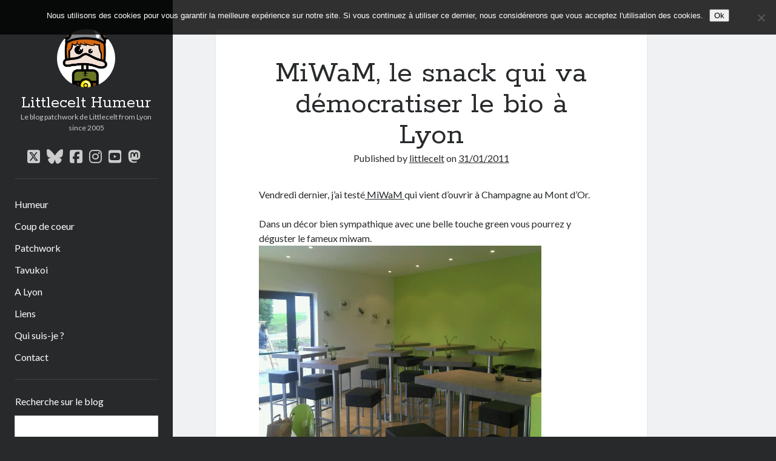

--- FILE ---
content_type: text/html; charset=UTF-8
request_url: http://www.littlecelt.net/miwam-le-snack-qui-va-democratiser-le-bio-a-lyon/
body_size: 79540
content:
<!DOCTYPE html>

<html lang="fr-FR">

<head>
	<style id="jetpack-boost-critical-css">@media all{#jp-relatedposts{display:none;padding-top:1em;margin:1em 0;position:relative;clear:both}.jp-relatedposts:after{content:"";display:block;clear:both}#jp-relatedposts h3.jp-relatedposts-headline{margin:0 0 1em;display:inline-block;float:left;font-size:9pt;font-weight:700;font-family:inherit}#jp-relatedposts h3.jp-relatedposts-headline em:before{content:"";display:block;width:100%;min-width:30px;border-top:1px solid #dcdcde;border-top:1px solid rgba(0,0,0,.2);margin-bottom:1em}#jp-relatedposts h3.jp-relatedposts-headline em{font-style:normal;font-weight:700}ul{box-sizing:border-box}.screen-reader-text{border:0;clip:rect(1px,1px,1px,1px);clip-path:inset(50%);height:1px;margin:-1px;overflow:hidden;padding:0;position:absolute;width:1px;word-wrap:normal!important}html :where(img[class*=wp-image-]){height:auto;max-width:100%}#cookie-notice{font-family:-apple-system,BlinkMacSystemFont,Arial,Roboto,"Helvetica Neue",sans-serif;font-weight:400;font-size:13px;text-align:center}#cookie-notice{position:fixed;min-width:100%;height:auto;z-index:100000;letter-spacing:0;line-height:20px;left:0}#cookie-notice,#cookie-notice *{-webkit-box-sizing:border-box;-moz-box-sizing:border-box;box-sizing:border-box}#cookie-notice .cookie-notice-container{display:block}#cookie-notice.cookie-notice-hidden .cookie-notice-container{display:none}.cn-position-top{top:0}.cookie-notice-container{padding:15px 30px;text-align:center;width:100%;z-index:2}.cn-close-icon{position:absolute;right:15px;top:50%;margin-top:-10px;width:15px;height:15px;opacity:.5;padding:10px;outline:0}.cn-close-icon:after,.cn-close-icon:before{position:absolute;content:" ";height:15px;width:2px;top:3px;background-color:grey}.cn-close-icon:before{transform:rotate(45deg)}.cn-close-icon:after{transform:rotate(-45deg)}#cookie-notice .cn-button{margin:0 0 0 10px;display:inline-block}.cn-text-container{margin:0 0 6px}.cn-buttons-container,.cn-text-container{display:inline-block}@media all and (max-width:900px){.cookie-notice-container #cn-notice-buttons,.cookie-notice-container #cn-notice-text{display:block}#cookie-notice .cn-button{margin:0 5px 5px}}@media all and (max-width:480px){.cookie-notice-container{padding:15px 25px}}.fa-facebook-square:before{content:""}.fa-bars:before{content:""}.fa-youtube-square:before{content:""}.fa-instagram:before{content:""}.fab,.fas{-moz-osx-font-smoothing:grayscale;-webkit-font-smoothing:antialiased;display:var(--fa-display,inline-block);font-style:normal;font-variant:normal;line-height:1;text-rendering:auto}.fas{font-family:"Font Awesome 6 Free"}.fab{font-family:"Font Awesome 6 Brands"}.fa-bars:before{content:""}@font-face{font-family:"Font Awesome 6 Brands";font-style:normal;font-weight:400;font-display:block}.fab{font-weight:400}.fa-youtube-square:before{content:""}.fa-facebook-square:before{content:""}.fa-instagram:before{content:""}.fa-bluesky:before{content:""}.fa-square-x-twitter:before{content:""}.fa-mastodon:before{content:""}@font-face{font-family:"Font Awesome 6 Free";font-style:normal;font-weight:400;font-display:block}@font-face{font-family:"Font Awesome 6 Free";font-style:normal;font-weight:900;font-display:block}.fas{font-weight:900}.post-title,h1{font-size:2.3125em;line-height:1}h2{font-size:1.75em;line-height:1.321}.site-title,h3{font-size:1.3125em;line-height:1.143}.tagline,.widget>*,input[type=search],input[type=submit]{font-size:.75em;line-height:1.5}.menu-primary a,.site-title a{color:#fff}.menu-primary a:link,.site-title a:link{color:#fff}.sidebar-primary .widget a{color:#ccc}.sidebar-primary .widget a:link{color:#ccc}*,:after,:before{box-sizing:border-box}body{height:100%;font-size:100%;margin:0;padding:0;font-family:Lato,sans-serif;line-height:1.5;background:#27292b;color:#27292b;-webkit-font-smoothing:subpixel-antialiased;word-wrap:break-word;-ms-word-wrap:break-word}.overflow-container{position:relative;overflow:hidden;height:auto;min-height:100%}.max-width{max-width:1400px;margin:0 auto;min-height:100%}.main{position:relative;margin:0 auto;background:#f0f1f2;padding:1.5em 0;min-height:100vh;min-height:calc(100vh - 120px)}@media all and (min-width:59.375em){.main{min-height:calc(100vh - 36px)}}p{margin:1.5em 0}a{color:#27292b}a:link{color:#27292b}h1,h2,h3{font-family:Rokkitt,sans-serif;margin:0;padding:0;font-weight:400}ul{font-size:1em;padding:0;margin:1.5em}.alignleft,.alignnone,.size-full{height:auto;line-height:0;max-width:100%}.alignleft{float:left;margin:0 1.5em 1.5em 0}.alignnone{margin:1.5em}img{height:auto;line-height:0}input[type=search]{padding:9px 12px;width:100%;max-width:27.75em;background:#f0f1f2;color:#27292b;outline:solid 1px #d9d9d9;border:none;border-radius:0;font-family:Lato,sans-serif;-webkit-appearance:none}input[type=submit]{padding:.8em;width:100%;color:#fff;background:#27292b;outline:0;border:none;border-radius:0;max-width:13.875em;font-family:Lato,sans-serif;-webkit-appearance:none}input[type=search]{margin-right:2px;padding-right:.375em}a img{border:none}.screen-reader-text{position:absolute;clip:rect(1px 1px 1px 1px);clip:rect(1px,1px,1px,1px);overflow:hidden;height:1px;width:1px}.skip-content{position:absolute;top:-4.5em;width:100%;left:0;display:block;text-align:center;color:#fff;z-index:99;padding:1.5em;background:#27292b}.skip-content:link{color:#fff}@media only screen and (min-device-width:320px) and (max-device-width:480px) and (orientation:landscape){html{-webkit-text-size-adjust:none}}@media only screen and (min-device-width:768px) and (max-device-width:1024px) and (orientation:landscape){html{-webkit-text-size-adjust:none}}@media all and (min-width:87.5em){body:before{content:"";position:fixed;top:0;right:0;bottom:0;left:50%;z-index:0;background:#f0f1f2}}.main-sidebar{transform:translate3d(0,0,0);position:relative;padding:1.5em 7.4074%;background:#27292b;color:#fff}.sidebar-primary{max-height:0;overflow:hidden}@media all and (min-width:34.375em){.sidebar-primary{position:absolute;width:320px;left:0;padding:0 8.6962876%}}@media all and (min-width:59.375em){.main-sidebar{float:left;width:27.775%;padding:3em 1.85185%;min-height:100%}.sidebar-primary{position:relative;max-height:none;width:auto;padding:0}}@media all and (min-width:71.875em){.main-sidebar{width:22.23%}}@media all and (min-width:87.5em){.main-sidebar{padding:3em 26px;max-width:311px}}.site-header:after{content:".";display:block;clear:both;visibility:hidden;line-height:0;height:0}.title-container{float:left}.site-avatar{display:none}.site-title{font-family:Rokkitt,sans-serif;line-height:36px}.site-title a{text-decoration:none}.tagline{display:none}.social-media-icons{opacity:0;visibility:hidden;max-height:0;overflow:hidden;clear:both}.social-media-icons ul{list-style:none;margin:1.5em 0 0;padding-top:1.5em;border-top:solid 1px #3e4145}.social-media-icons li{display:inline-block;margin-right:8px}.social-media-icons a{display:inline-block;vertical-align:middle;color:#ccc;font-size:1.5em;line-height:1;text-decoration:none}.social-media-icons a:link{color:#ccc}.social-media-icons a.twitter{position:relative}.toggle-navigation{float:right;height:36px;width:36px;margin:0;padding:0;font-size:1em;line-height:1;text-align:center;color:#fff;background:0 0;border:solid 1px #3e4145}@media all and (min-width:34.375em){.site-title{font-size:1.75em;line-height:1}.tagline{display:block;color:#ccc;margin:0}.social-media-icons{position:absolute;width:320px;top:100%;left:0;padding:0 8.6962876%}.social-media-icons ul{margin-top:0}}@media all and (min-width:43.75em){.site-avatar{display:block;float:left;margin-right:.75em;height:48px;width:48px;border-radius:50%;background-position:50%;background-repeat:no-repeat;background-size:cover}.title-container{position:relative}.title-container .container{position:relative;float:left;top:50%}.title-container:after{content:".";display:block;clear:both;visibility:hidden;line-height:0;height:0}}@media all and (min-width:59.375em){.toggle-navigation{display:none}.site-avatar{float:none;height:96px;width:96px;margin:0 auto .75em}.title-container{float:none;height:auto;text-align:center;padding-bottom:.75em}.title-container .container{float:none;top:auto;transform:none;margin-bottom:.75em}.social-media-icons{opacity:1;visibility:visible;position:relative;max-height:none;width:auto;padding:0;text-align:center}.social-media-icons ul{border:none;padding:0;margin-bottom:1.5em}}.menu-primary{max-height:0;overflow:hidden;clear:both;opacity:0;visibility:hidden}.menu-primary a{text-decoration:none;display:inline-block;margin:.375em 0 .375em;clear:both}.menu-primary-items{list-style:none;margin:1.5em 0;padding:1.5em 0 0;border-top:solid 1px #3e4145}.menu-primary-items>li:last-child a{margin-bottom:0}@media all and (min-width:34.375em){.menu-primary{position:absolute;width:320px;top:100%;left:0;padding:0 8.6962876%}.menu-primary-items{margin-top:0}}@media all and (min-width:59.375em){.menu-primary{opacity:1;visibility:visible;position:relative;max-height:none;width:auto;padding:0}}@media all and (min-width:34.375em){.main{padding:1.5em 7.4074%}}@media all and (min-width:59.375em){.main{float:right;padding:3em 5.555%;width:72.215%}}@media all and (min-width:71.875em){.main{width:77.77%;padding:3em 16.665% 3em 5.555%}}.entry{position:relative;margin-bottom:1.5em}.entry article{padding:1.5em 7.4074%;background:#fff}.featured-image{position:relative;height:0;padding-bottom:50%;overflow:hidden}.featured-image>img{position:absolute;left:0;height:100%;width:100%;object-fit:cover}.post-header{text-align:center;margin:.75em 0 1.5em}.post-content{margin:1.5em 0}.post-content iframe{max-width:100%}.post-content:after{content:".";display:block;clear:both;visibility:hidden;line-height:0;height:0}.singular .entry{margin-top:-1.5em}.singular-post .post-content{border-bottom:solid 1px #d9d9d9}@media all and (min-width:34.375em){.entry article{box-shadow:0 0 2px 0 rgba(39,43,47,.1)}.singular .post-header{margin-bottom:2.25em}.singular .entry{margin-top:0}}@media all and (min-width:43.75em){.post-title{font-size:3.1875em}}@media all and (min-width:59.375em){.entry{padding:0}.entry article{padding:1.5em 13.63197%}}@media all and (min-width:71.875em){.entry article{padding:1.5em 9.999%}.post-header{margin-top:1.5em}.has-post-thumbnail .post-header{margin-top:0}}.widget{padding:1.5em 0}.widget .widget-title{font-family:Lato,sans-serif;font-size:1em;line-height:1.5;margin-bottom:.75em}.widget ul{list-style:none;margin:0}.widget ul a{text-decoration:none}.widget li{margin-bottom:6px}.sidebar-primary .widget{color:#ccc;border-top:solid 1px #3e4145;padding:1.5em 1px}.sidebar-primary .widget-title{color:#fff}.sidebar-primary .widget_search input[type=search]{background:#fff!important}.sidebar-primary .widget_search input[type=submit]{background:#3e4145}.widget_recent_comments ul a{text-decoration:underline}.widget_search .search-form-container{font-size:1em}.search-form-container input[type=search]{margin-bottom:6px;max-width:none!important}.search-form-container input[type=submit]{max-width:none}#likes-other-gravatars{display:none;position:absolute;padding:10px 10px 12px;background-color:#2e4453;border-width:0;box-shadow:0 0 10px #2e4453;box-shadow:0 0 10px rgba(46,68,83,.6);min-width:130px;z-index:1000}#likes-other-gravatars.wpl-new-layout{display:none;position:absolute;padding:9px 12px 10px;background-color:#fff;border:solid 1px #dcdcde;border-radius:4px;box-shadow:none;min-width:220px;max-height:240px;height:auto;overflow:auto;z-index:1000}#likes-other-gravatars *{line-height:normal}#likes-other-gravatars .likes-text{color:#fff;font-size:12px;padding-bottom:8px}#likes-other-gravatars.wpl-new-layout .likes-text{color:#101517;font-size:12px;font-weight:500;padding-bottom:8px}#likes-other-gravatars ul{margin:0;padding:0;text-indent:0;list-style-type:none}#likes-other-gravatars ul.wpl-avatars{overflow:auto;display:block;max-height:190px}.post-likes-widget-placeholder .button{display:none}}</style><title>MiWaM, le snack qui va démocratiser le bio à Lyon &#8211; Littlecelt Humeur</title>
<meta name='robots' content='max-image-preview:large' />
	<style>img:is([sizes="auto" i], [sizes^="auto," i]) { contain-intrinsic-size: 3000px 1500px }</style>
	<meta charset="UTF-8" />
<meta name="viewport" content="width=device-width, initial-scale=1" />
<meta name="template" content="Author 1.54" />
<link rel='dns-prefetch' href='//secure.gravatar.com' />
<link rel='dns-prefetch' href='//stats.wp.com' />
<link rel='dns-prefetch' href='//fonts.googleapis.com' />
<link rel='dns-prefetch' href='//v0.wordpress.com' />
<link rel='dns-prefetch' href='//jetpack.wordpress.com' />
<link rel='dns-prefetch' href='//s0.wp.com' />
<link rel='dns-prefetch' href='//public-api.wordpress.com' />
<link rel='dns-prefetch' href='//0.gravatar.com' />
<link rel='dns-prefetch' href='//1.gravatar.com' />
<link rel='dns-prefetch' href='//2.gravatar.com' />
<link rel='dns-prefetch' href='//widgets.wp.com' />
<link rel='preconnect' href='//c0.wp.com' />
<link rel="alternate" type="application/rss+xml" title="Littlecelt Humeur &raquo; Flux" href="http://www.littlecelt.net/feed/" />
<link rel="alternate" type="application/rss+xml" title="Littlecelt Humeur &raquo; Flux des commentaires" href="http://www.littlecelt.net/comments/feed/" />
<link rel="alternate" type="application/rss+xml" title="Littlecelt Humeur &raquo; MiWaM, le snack qui va démocratiser le bio à Lyon Flux des commentaires" href="http://www.littlecelt.net/miwam-le-snack-qui-va-democratiser-le-bio-a-lyon/feed/" />

<noscript><link rel='stylesheet' id='all-css-1a070e2fd41f2001c564ebb41acb952d' href='http://www.littlecelt.net/wp-content/boost-cache/static/d02e2c5d4f.min.css' type='text/css' media='all' /></noscript><link rel='stylesheet' id='all-css-1a070e2fd41f2001c564ebb41acb952d' href='http://www.littlecelt.net/wp-content/boost-cache/static/d02e2c5d4f.min.css' type='text/css' media="not all" data-media="all" onload="this.media=this.dataset.media; delete this.dataset.media; this.removeAttribute( 'onload' );" />
<style id='wp-emoji-styles-inline-css'>

	img.wp-smiley, img.emoji {
		display: inline !important;
		border: none !important;
		box-shadow: none !important;
		height: 1em !important;
		width: 1em !important;
		margin: 0 0.07em !important;
		vertical-align: -0.1em !important;
		background: none !important;
		padding: 0 !important;
	}
</style>
<style id='jetpack-sharing-buttons-style-inline-css'>
.jetpack-sharing-buttons__services-list{display:flex;flex-direction:row;flex-wrap:wrap;gap:0;list-style-type:none;margin:5px;padding:0}.jetpack-sharing-buttons__services-list.has-small-icon-size{font-size:12px}.jetpack-sharing-buttons__services-list.has-normal-icon-size{font-size:16px}.jetpack-sharing-buttons__services-list.has-large-icon-size{font-size:24px}.jetpack-sharing-buttons__services-list.has-huge-icon-size{font-size:36px}@media print{.jetpack-sharing-buttons__services-list{display:none!important}}.editor-styles-wrapper .wp-block-jetpack-sharing-buttons{gap:0;padding-inline-start:0}ul.jetpack-sharing-buttons__services-list.has-background{padding:1.25em 2.375em}
</style>
<style id='classic-theme-styles-inline-css'>
/*! This file is auto-generated */
.wp-block-button__link{color:#fff;background-color:#32373c;border-radius:9999px;box-shadow:none;text-decoration:none;padding:calc(.667em + 2px) calc(1.333em + 2px);font-size:1.125em}.wp-block-file__button{background:#32373c;color:#fff;text-decoration:none}
</style>
<style id='global-styles-inline-css'>
:root{--wp--preset--aspect-ratio--square: 1;--wp--preset--aspect-ratio--4-3: 4/3;--wp--preset--aspect-ratio--3-4: 3/4;--wp--preset--aspect-ratio--3-2: 3/2;--wp--preset--aspect-ratio--2-3: 2/3;--wp--preset--aspect-ratio--16-9: 16/9;--wp--preset--aspect-ratio--9-16: 9/16;--wp--preset--color--black: #000000;--wp--preset--color--cyan-bluish-gray: #abb8c3;--wp--preset--color--white: #ffffff;--wp--preset--color--pale-pink: #f78da7;--wp--preset--color--vivid-red: #cf2e2e;--wp--preset--color--luminous-vivid-orange: #ff6900;--wp--preset--color--luminous-vivid-amber: #fcb900;--wp--preset--color--light-green-cyan: #7bdcb5;--wp--preset--color--vivid-green-cyan: #00d084;--wp--preset--color--pale-cyan-blue: #8ed1fc;--wp--preset--color--vivid-cyan-blue: #0693e3;--wp--preset--color--vivid-purple: #9b51e0;--wp--preset--gradient--vivid-cyan-blue-to-vivid-purple: linear-gradient(135deg,rgba(6,147,227,1) 0%,rgb(155,81,224) 100%);--wp--preset--gradient--light-green-cyan-to-vivid-green-cyan: linear-gradient(135deg,rgb(122,220,180) 0%,rgb(0,208,130) 100%);--wp--preset--gradient--luminous-vivid-amber-to-luminous-vivid-orange: linear-gradient(135deg,rgba(252,185,0,1) 0%,rgba(255,105,0,1) 100%);--wp--preset--gradient--luminous-vivid-orange-to-vivid-red: linear-gradient(135deg,rgba(255,105,0,1) 0%,rgb(207,46,46) 100%);--wp--preset--gradient--very-light-gray-to-cyan-bluish-gray: linear-gradient(135deg,rgb(238,238,238) 0%,rgb(169,184,195) 100%);--wp--preset--gradient--cool-to-warm-spectrum: linear-gradient(135deg,rgb(74,234,220) 0%,rgb(151,120,209) 20%,rgb(207,42,186) 40%,rgb(238,44,130) 60%,rgb(251,105,98) 80%,rgb(254,248,76) 100%);--wp--preset--gradient--blush-light-purple: linear-gradient(135deg,rgb(255,206,236) 0%,rgb(152,150,240) 100%);--wp--preset--gradient--blush-bordeaux: linear-gradient(135deg,rgb(254,205,165) 0%,rgb(254,45,45) 50%,rgb(107,0,62) 100%);--wp--preset--gradient--luminous-dusk: linear-gradient(135deg,rgb(255,203,112) 0%,rgb(199,81,192) 50%,rgb(65,88,208) 100%);--wp--preset--gradient--pale-ocean: linear-gradient(135deg,rgb(255,245,203) 0%,rgb(182,227,212) 50%,rgb(51,167,181) 100%);--wp--preset--gradient--electric-grass: linear-gradient(135deg,rgb(202,248,128) 0%,rgb(113,206,126) 100%);--wp--preset--gradient--midnight: linear-gradient(135deg,rgb(2,3,129) 0%,rgb(40,116,252) 100%);--wp--preset--font-size--small: 12px;--wp--preset--font-size--medium: 20px;--wp--preset--font-size--large: 21px;--wp--preset--font-size--x-large: 42px;--wp--preset--font-size--regular: 16px;--wp--preset--font-size--larger: 37px;--wp--preset--spacing--20: 0.44rem;--wp--preset--spacing--30: 0.67rem;--wp--preset--spacing--40: 1rem;--wp--preset--spacing--50: 1.5rem;--wp--preset--spacing--60: 2.25rem;--wp--preset--spacing--70: 3.38rem;--wp--preset--spacing--80: 5.06rem;--wp--preset--shadow--natural: 6px 6px 9px rgba(0, 0, 0, 0.2);--wp--preset--shadow--deep: 12px 12px 50px rgba(0, 0, 0, 0.4);--wp--preset--shadow--sharp: 6px 6px 0px rgba(0, 0, 0, 0.2);--wp--preset--shadow--outlined: 6px 6px 0px -3px rgba(255, 255, 255, 1), 6px 6px rgba(0, 0, 0, 1);--wp--preset--shadow--crisp: 6px 6px 0px rgba(0, 0, 0, 1);}:where(.is-layout-flex){gap: 0.5em;}:where(.is-layout-grid){gap: 0.5em;}body .is-layout-flex{display: flex;}.is-layout-flex{flex-wrap: wrap;align-items: center;}.is-layout-flex > :is(*, div){margin: 0;}body .is-layout-grid{display: grid;}.is-layout-grid > :is(*, div){margin: 0;}:where(.wp-block-columns.is-layout-flex){gap: 2em;}:where(.wp-block-columns.is-layout-grid){gap: 2em;}:where(.wp-block-post-template.is-layout-flex){gap: 1.25em;}:where(.wp-block-post-template.is-layout-grid){gap: 1.25em;}.has-black-color{color: var(--wp--preset--color--black) !important;}.has-cyan-bluish-gray-color{color: var(--wp--preset--color--cyan-bluish-gray) !important;}.has-white-color{color: var(--wp--preset--color--white) !important;}.has-pale-pink-color{color: var(--wp--preset--color--pale-pink) !important;}.has-vivid-red-color{color: var(--wp--preset--color--vivid-red) !important;}.has-luminous-vivid-orange-color{color: var(--wp--preset--color--luminous-vivid-orange) !important;}.has-luminous-vivid-amber-color{color: var(--wp--preset--color--luminous-vivid-amber) !important;}.has-light-green-cyan-color{color: var(--wp--preset--color--light-green-cyan) !important;}.has-vivid-green-cyan-color{color: var(--wp--preset--color--vivid-green-cyan) !important;}.has-pale-cyan-blue-color{color: var(--wp--preset--color--pale-cyan-blue) !important;}.has-vivid-cyan-blue-color{color: var(--wp--preset--color--vivid-cyan-blue) !important;}.has-vivid-purple-color{color: var(--wp--preset--color--vivid-purple) !important;}.has-black-background-color{background-color: var(--wp--preset--color--black) !important;}.has-cyan-bluish-gray-background-color{background-color: var(--wp--preset--color--cyan-bluish-gray) !important;}.has-white-background-color{background-color: var(--wp--preset--color--white) !important;}.has-pale-pink-background-color{background-color: var(--wp--preset--color--pale-pink) !important;}.has-vivid-red-background-color{background-color: var(--wp--preset--color--vivid-red) !important;}.has-luminous-vivid-orange-background-color{background-color: var(--wp--preset--color--luminous-vivid-orange) !important;}.has-luminous-vivid-amber-background-color{background-color: var(--wp--preset--color--luminous-vivid-amber) !important;}.has-light-green-cyan-background-color{background-color: var(--wp--preset--color--light-green-cyan) !important;}.has-vivid-green-cyan-background-color{background-color: var(--wp--preset--color--vivid-green-cyan) !important;}.has-pale-cyan-blue-background-color{background-color: var(--wp--preset--color--pale-cyan-blue) !important;}.has-vivid-cyan-blue-background-color{background-color: var(--wp--preset--color--vivid-cyan-blue) !important;}.has-vivid-purple-background-color{background-color: var(--wp--preset--color--vivid-purple) !important;}.has-black-border-color{border-color: var(--wp--preset--color--black) !important;}.has-cyan-bluish-gray-border-color{border-color: var(--wp--preset--color--cyan-bluish-gray) !important;}.has-white-border-color{border-color: var(--wp--preset--color--white) !important;}.has-pale-pink-border-color{border-color: var(--wp--preset--color--pale-pink) !important;}.has-vivid-red-border-color{border-color: var(--wp--preset--color--vivid-red) !important;}.has-luminous-vivid-orange-border-color{border-color: var(--wp--preset--color--luminous-vivid-orange) !important;}.has-luminous-vivid-amber-border-color{border-color: var(--wp--preset--color--luminous-vivid-amber) !important;}.has-light-green-cyan-border-color{border-color: var(--wp--preset--color--light-green-cyan) !important;}.has-vivid-green-cyan-border-color{border-color: var(--wp--preset--color--vivid-green-cyan) !important;}.has-pale-cyan-blue-border-color{border-color: var(--wp--preset--color--pale-cyan-blue) !important;}.has-vivid-cyan-blue-border-color{border-color: var(--wp--preset--color--vivid-cyan-blue) !important;}.has-vivid-purple-border-color{border-color: var(--wp--preset--color--vivid-purple) !important;}.has-vivid-cyan-blue-to-vivid-purple-gradient-background{background: var(--wp--preset--gradient--vivid-cyan-blue-to-vivid-purple) !important;}.has-light-green-cyan-to-vivid-green-cyan-gradient-background{background: var(--wp--preset--gradient--light-green-cyan-to-vivid-green-cyan) !important;}.has-luminous-vivid-amber-to-luminous-vivid-orange-gradient-background{background: var(--wp--preset--gradient--luminous-vivid-amber-to-luminous-vivid-orange) !important;}.has-luminous-vivid-orange-to-vivid-red-gradient-background{background: var(--wp--preset--gradient--luminous-vivid-orange-to-vivid-red) !important;}.has-very-light-gray-to-cyan-bluish-gray-gradient-background{background: var(--wp--preset--gradient--very-light-gray-to-cyan-bluish-gray) !important;}.has-cool-to-warm-spectrum-gradient-background{background: var(--wp--preset--gradient--cool-to-warm-spectrum) !important;}.has-blush-light-purple-gradient-background{background: var(--wp--preset--gradient--blush-light-purple) !important;}.has-blush-bordeaux-gradient-background{background: var(--wp--preset--gradient--blush-bordeaux) !important;}.has-luminous-dusk-gradient-background{background: var(--wp--preset--gradient--luminous-dusk) !important;}.has-pale-ocean-gradient-background{background: var(--wp--preset--gradient--pale-ocean) !important;}.has-electric-grass-gradient-background{background: var(--wp--preset--gradient--electric-grass) !important;}.has-midnight-gradient-background{background: var(--wp--preset--gradient--midnight) !important;}.has-small-font-size{font-size: var(--wp--preset--font-size--small) !important;}.has-medium-font-size{font-size: var(--wp--preset--font-size--medium) !important;}.has-large-font-size{font-size: var(--wp--preset--font-size--large) !important;}.has-x-large-font-size{font-size: var(--wp--preset--font-size--x-large) !important;}
:where(.wp-block-post-template.is-layout-flex){gap: 1.25em;}:where(.wp-block-post-template.is-layout-grid){gap: 1.25em;}
:where(.wp-block-columns.is-layout-flex){gap: 2em;}:where(.wp-block-columns.is-layout-grid){gap: 2em;}
:root :where(.wp-block-pullquote){font-size: 1.5em;line-height: 1.6;}
</style>
<noscript><link rel='stylesheet' id='ct-author-google-fonts-css' href='//fonts.googleapis.com/css?family=Rokkitt%3A400%2C700%7CLato%3A400%2C700&#038;subset=latin%2Clatin-ext&#038;display=swap&#038;ver=38b497' media='all' />
</noscript><link rel='stylesheet' id='ct-author-google-fonts-css' href='//fonts.googleapis.com/css?family=Rokkitt%3A400%2C700%7CLato%3A400%2C700&#038;subset=latin%2Clatin-ext&#038;display=swap&#038;ver=38b497' media="not all" data-media="all" onload="this.media=this.dataset.media; delete this.dataset.media; this.removeAttribute( 'onload' );" />




<script data-jetpack-boost="ignore" type="text/javascript" src="http://www.littlecelt.net/wp-includes/js/jquery/jquery.min.js?ver=3.7.1" id="jquery-core-js"></script>

<link rel="https://api.w.org/" href="http://www.littlecelt.net/wp-json/" /><link rel="alternate" title="JSON" type="application/json" href="http://www.littlecelt.net/wp-json/wp/v2/posts/1708" /><link rel="EditURI" type="application/rsd+xml" title="RSD" href="http://www.littlecelt.net/xmlrpc.php?rsd" />

<link rel="canonical" href="http://www.littlecelt.net/miwam-le-snack-qui-va-democratiser-le-bio-a-lyon/" />
<link rel='shortlink' href='https://wp.me/pfooU-ry' />
<link rel="alternate" title="oEmbed (JSON)" type="application/json+oembed" href="http://www.littlecelt.net/wp-json/oembed/1.0/embed?url=http%3A%2F%2Fwww.littlecelt.net%2Fmiwam-le-snack-qui-va-democratiser-le-bio-a-lyon%2F" />
<link rel="alternate" title="oEmbed (XML)" type="text/xml+oembed" href="http://www.littlecelt.net/wp-json/oembed/1.0/embed?url=http%3A%2F%2Fwww.littlecelt.net%2Fmiwam-le-snack-qui-va-democratiser-le-bio-a-lyon%2F&#038;format=xml" />
<link rel="stylesheet" type="text/css" href="http://www.littlecelt.net/wp-content/plugins/wp-contactform-akismet/wpcf_style.css" />	<style>img#wpstats{display:none}</style>
		<style type="text/css">.recentcomments a{display:inline !important;padding:0 !important;margin:0 !important;}</style>
<!-- Jetpack Open Graph Tags -->
<meta property="og:type" content="article" />
<meta property="og:title" content="MiWaM, le snack qui va démocratiser le bio à Lyon" />
<meta property="og:url" content="http://www.littlecelt.net/miwam-le-snack-qui-va-democratiser-le-bio-a-lyon/" />
<meta property="og:description" content="Vendredi dernier, j&rsquo;ai testé MiWaM qui vient d&rsquo;ouvrir à Champagne au Mont d&rsquo;Or. Dans un décor bien sympathique avec une belle touche green vous pourrez y déguster le fameux miwam.…" />
<meta property="article:published_time" content="2011-01-31T10:04:09+00:00" />
<meta property="article:modified_time" content="2011-02-01T11:45:13+00:00" />
<meta property="og:site_name" content="Littlecelt Humeur" />
<meta property="og:image" content="http://www.littlecelt.net/wp-content/uploads/2011/01/Capture1.png" />
<meta property="og:image:width" content="573" />
<meta property="og:image:height" content="408" />
<meta property="og:image:alt" content="" />
<meta property="og:locale" content="fr_FR" />
<meta name="twitter:site" content="@littlecelt" />
<meta name="twitter:text:title" content="MiWaM, le snack qui va démocratiser le bio à Lyon" />
<meta name="twitter:image" content="http://www.littlecelt.net/wp-content/uploads/2011/01/Capture1.png?w=640" />
<meta name="twitter:card" content="summary_large_image" />

<!-- End Jetpack Open Graph Tags -->
</head>

<body id="author" class="post-template-default single single-post postid-1708 single-format-standard cookies-not-set singular singular-post singular-post-1708">
			<a class="skip-content" href="#main">Skip to content</a>
		<div id="overflow-container" class="overflow-container">
			<div class="max-width">
				<div id="main-sidebar" class="main-sidebar">
																<header class="site-header" id="site-header" role="banner">
							<div id="title-container" class="title-container">
																	<div id="site-avatar" class="site-avatar"
											style="background-image: url('http://www.littlecelt.net/wp-content/uploads/2020/08/littlecelt.jpg')"></div>
																<div class="container">
									<div id='site-title' class='site-title'><a href='http://www.littlecelt.net'>Littlecelt Humeur</a></div>									<p class="tagline">Le blog patchwork de Littlecelt from Lyon since 2005</p>								</div>
							</div>
							<button id="toggle-navigation" class="toggle-navigation" aria-expanded="false">
								<span class="screen-reader-text">open primary menu</span>
								<i class="fas fa-bars"></i>
							</button>
							<div class='social-media-icons'><ul>						<li>
							<a class="twitter" target="_blank"
							   href="https://twitter.com/littlecelt/" 
                               >
								<i class="fab fa-square-x-twitter"></i>
								<span class="screen-reader-text">twitter</span>
															</a>
						</li>
												<li>
							<a class="bluesky" target="_blank"
							   href="https://bsky.app/profile/littlecelt.bsky.social" 
                               >
								<i class="fab fa-bluesky"></i>
								<span class="screen-reader-text">bluesky</span>
															</a>
						</li>
												<li>
							<a class="facebook" target="_blank"
							   href="https://www.facebook.com/littlecelt/" 
                               >
								<i class="fab fa-facebook-square"></i>
								<span class="screen-reader-text">facebook</span>
															</a>
						</li>
												<li>
							<a class="instagram" target="_blank"
							   href="https://www.instagram.com/littlecelt/" 
                               >
								<i class="fab fa-instagram"></i>
								<span class="screen-reader-text">instagram</span>
															</a>
						</li>
												<li>
							<a class="youtube" target="_blank"
							   href="https://www.youtube.com/channel/UCzLH83klRzDVrLpW4XmeATQ" 
                               >
								<i class="fab fa-youtube-square"></i>
								<span class="screen-reader-text">youtube</span>
															</a>
						</li>
												<li>
							<a class="mastodon" target="_blank"
							   href="https://masto.bike/@littlecelt" 
                               rel="me">
								<i class="fab fa-mastodon"></i>
								<span class="screen-reader-text">mastodon</span>
															</a>
						</li>
						</ul></div>							<div id="menu-primary" class="menu-container menu-primary" role="navigation">
	<nav class="menu"><ul id="menu-primary-items" class="menu-primary-items"><li id="menu-item-9398" class="menu-item menu-item-type-taxonomy menu-item-object-category current-post-ancestor current-menu-parent current-post-parent menu-item-9398"><a href="http://www.littlecelt.net/category/humeur/">Humeur</a></li>
<li id="menu-item-9399" class="menu-item menu-item-type-taxonomy menu-item-object-category current-post-ancestor current-menu-parent current-post-parent menu-item-9399"><a href="http://www.littlecelt.net/category/coup-de-coeur/">Coup de coeur</a></li>
<li id="menu-item-9400" class="menu-item menu-item-type-taxonomy menu-item-object-category menu-item-9400"><a href="http://www.littlecelt.net/category/vrac/">Patchwork</a></li>
<li id="menu-item-9401" class="menu-item menu-item-type-taxonomy menu-item-object-category menu-item-9401"><a href="http://www.littlecelt.net/category/tavukoi/">Tavukoi</a></li>
<li id="menu-item-9402" class="menu-item menu-item-type-taxonomy menu-item-object-category current-post-ancestor current-menu-parent current-post-parent menu-item-9402"><a href="http://www.littlecelt.net/category/lyon/a-lyon/">A Lyon</a></li>
<li id="menu-item-9403" class="menu-item menu-item-type-post_type menu-item-object-page menu-item-9403"><a href="http://www.littlecelt.net/liens/">Liens</a></li>
<li id="menu-item-9404" class="menu-item menu-item-type-post_type menu-item-object-page menu-item-9404"><a href="http://www.littlecelt.net/who-i-am/">Qui suis-je ?</a></li>
<li id="menu-item-9405" class="menu-item menu-item-type-post_type menu-item-object-page menu-item-9405"><a href="http://www.littlecelt.net/contact/">Contact</a></li>
</ul></nav></div>						</header>
																<aside class="sidebar sidebar-primary" id="sidebar-primary" role="complementary">
		<h1 class="screen-reader-text">Sidebar</h1>
		<section id="search-3" class="widget widget_search"><h2 class="widget-title">Recherche sur le blog</h2><div class='search-form-container'>
	<form role="search" method="get" class="search-form" action="http://www.littlecelt.net/">
		<label class="screen-reader-text" for="search-field">Search</label>
		<input id="search-field" type="search" class="search-field" value="" name="s"
		       title="Search for:"/>
		<input type="submit" class="search-submit" value='Go'/>
	</form>
</div></section>
		<section id="recent-posts-3" class="widget widget_recent_entries">
		<h2 class="widget-title">Derniers articles</h2>
		<ul>
											<li>
					<a href="http://www.littlecelt.net/explorez-les-chemins-enchantes-a-velo-aventures-familiales-pres-de-lyon/">Explorez les Chemins Enchantés à Vélo : Aventures Familiales près de Lyon !</a>
									</li>
											<li>
					<a href="http://www.littlecelt.net/quel-lyonnais-es-tu-renaud-ducher/">Quel Lyonnais es-tu, Renaud Ducher ?</a>
									</li>
											<li>
					<a href="http://www.littlecelt.net/a-quand-une-veritable-place-pour-le-velo-a-caluire-dans-la-metropole-de-lyon/">A quand une véritable place pour le vélo à Caluire dans la Métropole de Lyon ?</a>
									</li>
											<li>
					<a href="http://www.littlecelt.net/comment-je-vis-ma-vie-sur-un-velo/">Comment je vis ma vie sur un vélo</a>
									</li>
											<li>
					<a href="http://www.littlecelt.net/6-minutes-positives-a-%f0%9f%9a%b2-les-roues-du-possible/">6 minutes positives à vélo : Les Roues du Possible</a>
									</li>
					</ul>

		</section><section id="recent-comments-4" class="widget widget_recent_comments"><h2 class="widget-title">Derniers Commentaires</h2><ul id="recentcomments"><li class="recentcomments"><span class="comment-author-link"><a href="https://www.serviceslita.ca" class="url" rel="ugc external nofollow">Entretien ménager</a></span> dans <a href="http://www.littlecelt.net/tas-vu-quoi-52/#comment-175577">T&rsquo;as vu quoi ? #52</a></li><li class="recentcomments"><span class="comment-author-link">JF</span> dans <a href="http://www.littlecelt.net/cetait-pas-mieux-avant-a-lyon/#comment-175570">C&rsquo;était pas mieux avant&#8230; à Lyon</a></li><li class="recentcomments"><span class="comment-author-link"><a href="http://littlecelt.net" class="url" rel="ugc external nofollow">littlecelt</a></span> dans <a href="http://www.littlecelt.net/comment-jai-opere-ma-velorution-toute-personnelle/#comment-175263">Comment j&rsquo;ai opéré ma vélorution toute personnelle</a></li><li class="recentcomments"><span class="comment-author-link"><a href="http://woocares.wordpress.com" class="url" rel="ugc external nofollow">Anthony</a></span> dans <a href="http://www.littlecelt.net/comment-jai-opere-ma-velorution-toute-personnelle/#comment-175261">Comment j&rsquo;ai opéré ma vélorution toute personnelle</a></li><li class="recentcomments"><span class="comment-author-link">Renaud Ducher</span> dans <a href="http://www.littlecelt.net/comment-jai-opere-ma-velorution-toute-personnelle/#comment-175260">Comment j&rsquo;ai opéré ma vélorution toute personnelle</a></li></ul></section><section id="recent-comments-2" class="widget widget_recent_comments"><h2 class="widget-title">Commentaires récents</h2><ul id="recentcomments-2"><li class="recentcomments"><span class="comment-author-link"><a href="https://www.serviceslita.ca" class="url" rel="ugc external nofollow">Entretien ménager</a></span> dans <a href="http://www.littlecelt.net/tas-vu-quoi-52/#comment-175577">T&rsquo;as vu quoi ? #52</a></li><li class="recentcomments"><span class="comment-author-link">JF</span> dans <a href="http://www.littlecelt.net/cetait-pas-mieux-avant-a-lyon/#comment-175570">C&rsquo;était pas mieux avant&#8230; à Lyon</a></li><li class="recentcomments"><span class="comment-author-link"><a href="http://littlecelt.net" class="url" rel="ugc external nofollow">littlecelt</a></span> dans <a href="http://www.littlecelt.net/comment-jai-opere-ma-velorution-toute-personnelle/#comment-175263">Comment j&rsquo;ai opéré ma vélorution toute personnelle</a></li><li class="recentcomments"><span class="comment-author-link"><a href="http://woocares.wordpress.com" class="url" rel="ugc external nofollow">Anthony</a></span> dans <a href="http://www.littlecelt.net/comment-jai-opere-ma-velorution-toute-personnelle/#comment-175261">Comment j&rsquo;ai opéré ma vélorution toute personnelle</a></li><li class="recentcomments"><span class="comment-author-link">Renaud Ducher</span> dans <a href="http://www.littlecelt.net/comment-jai-opere-ma-velorution-toute-personnelle/#comment-175260">Comment j&rsquo;ai opéré ma vélorution toute personnelle</a></li></ul></section><section id="categories-3" class="widget widget_categories"><h2 class="widget-title">On parle de quoi ?</h2>
			<ul>
					<li class="cat-item cat-item-3"><a href="http://www.littlecelt.net/category/lyon/a-lyon/">A Lyon</a>
</li>
	<li class="cat-item cat-item-1562"><a href="http://www.littlecelt.net/category/bon-plan-du-dimanche/">Bon plan du dimanche</a>
</li>
	<li class="cat-item cat-item-7"><a href="http://www.littlecelt.net/category/coup-de-coeur/">Coup de coeur</a>
</li>
	<li class="cat-item cat-item-8"><a href="http://www.littlecelt.net/category/daddy/">Daddy</a>
</li>
	<li class="cat-item cat-item-9"><a href="http://www.littlecelt.net/category/engage/">Engagé</a>
</li>
	<li class="cat-item cat-item-758"><a href="http://www.littlecelt.net/category/geek/">Geek</a>
</li>
	<li class="cat-item cat-item-4"><a href="http://www.littlecelt.net/category/bio-et-nature/">Green</a>
</li>
	<li class="cat-item cat-item-10"><a href="http://www.littlecelt.net/category/humeur/">Humeur</a>
</li>
	<li class="cat-item cat-item-16"><a href="http://www.littlecelt.net/category/lectures/">Lectures</a>
</li>
	<li class="cat-item cat-item-3180"><a href="http://www.littlecelt.net/category/lyon/">Lyon</a>
</li>
	<li class="cat-item cat-item-3116"><a href="http://www.littlecelt.net/category/lyon-a-livre-ouvert/">Lyon à Livre Ouvert</a>
</li>
	<li class="cat-item cat-item-344"><a href="http://www.littlecelt.net/category/mini-monsieur/">Mini-monsieur</a>
</li>
	<li class="cat-item cat-item-1"><a href="http://www.littlecelt.net/category/non-classe/">Non classé</a>
</li>
	<li class="cat-item cat-item-1750"><a href="http://www.littlecelt.net/category/parole-de-follower/">Parole de Follower</a>
</li>
	<li class="cat-item cat-item-24"><a href="http://www.littlecelt.net/category/vrac/">Patchwork</a>
</li>
	<li class="cat-item cat-item-886"><a href="http://www.littlecelt.net/category/photos/">Photos</a>
</li>
	<li class="cat-item cat-item-328"><a href="http://www.littlecelt.net/category/post-inutile/">Post inutile</a>
</li>
	<li class="cat-item cat-item-1108"><a href="http://www.littlecelt.net/category/proust/">Proust</a>
</li>
	<li class="cat-item cat-item-20"><a href="http://www.littlecelt.net/category/sons/">Sons</a>
</li>
	<li class="cat-item cat-item-21"><a href="http://www.littlecelt.net/category/sorties-cuculturelles/">Sorties cuculturelles</a>
</li>
	<li class="cat-item cat-item-1183"><a href="http://www.littlecelt.net/category/tavukoi/">Tavukoi</a>
</li>
	<li class="cat-item cat-item-23"><a href="http://www.littlecelt.net/category/videos/">Vidéos</a>
</li>
			</ul>

			</section>	</aside>
									</div>
								<section id="main" class="main" role="main">
						<div id="loop-container" class="loop-container">
		<div class="post-1708 post type-post status-publish format-standard hentry category-a-lyon category-coup-de-coeur category-bio-et-nature category-humeur tag-alternative tag-bio tag-celnat tag-champagne-au-mont-dor tag-fast-food tag-gaufres tag-miwam tag-pause-dejeuner tag-sale tag-sandwich tag-slow-food tag-sucre tag-zone-dactivite entry">
			<article>
		<div class='post-header'>
			<h1 class='post-title'>MiWaM, le snack qui va démocratiser le bio à Lyon</h1>
			<span class="post-meta">
	Published by <span class='author'><a href='http://www.littlecelt.net/author/admin/'>littlecelt</a></span> on <span class='date'><a href='http://www.littlecelt.net/2011/01/'>31/01/2011</a></span></span>		</div>
		<div class="post-content">
						<p>Vendredi dernier, j&rsquo;ai testé<a href="http://foursquare.com/venue/16325674"> MiWaM </a>qui vient d&rsquo;ouvrir à Champagne au Mont d&rsquo;Or.</p>
<p>Dans un décor bien sympathique avec une belle touche green vous pourrez y déguster le fameux miwam.<br />
<img fetchpriority="high" decoding="async" src="http://playfoursquare.s3.amazonaws.com/pix/FCXA1VKHRF01V32LSKUWRGRYEOW1LUXD0KFZMRPV52ZXRHJS.jpg" alt="salle Miwam" width="466" height="348" /></p>
<p>Un <strong>[miwam]</strong> c&rsquo;est une gaufre à bases de céréales complètes bio garnie de légumes frais, de viande ou de poisson.</p>
<p style="text-align: center;"><a href="http://www.cm-lyon.fr/artisan/dev_artinov.html"><img decoding="async" class="aligncenter" src="http://www.cm-lyon.fr/images/miwam.JPG" alt="" /></a></p>
<p>L&rsquo;intérêt des céréales complètes est un vrai plus parce que cela nourrit son homme, j&rsquo;en avais déjà parlé dans <a href="http://www.littlecelt.net/readapter-vos-rations-alimentairespour-consommer-bio/">un article</a>.</p>
<p>Côté budget midi, on ne va pas dire qu&rsquo;un Miwam avec une salade (ou une soupe) et un verre d&rsquo;eau <a href="http://www.cryoandconcepts.com/">Cryo</a> ne vous coûtera pas plus cher qu&rsquo;un menu au crado ou un <a href="http://www.littlecelt.net/le-bad-plan-du-dimanche-se-faire-un-quick-bio/">rapide bio</a>&#8230;</p>
<p><img decoding="async" src="http://playfoursquare.s3.amazonaws.com/pix/EPY4MXPLOJCU0XTASMI3IF12KFLF2RNB1HTZOVWW0IV1YAOK.jpg" alt="" width="466" height="348" /></p>
<p><strong>Comptez 4€90 </strong>pour le seul Miwam autant qu&rsquo;un sandwich dans certains coins du centre-ville mais un Miwam qui ne vous laissera pas sur votre faim&#8230; Et c&rsquo;est bon 😀</p>
<p><img decoding="async" src="http://playfoursquare.s3.amazonaws.com/pix/KY4XIM1ROOFUL1MIC1NYS0XWXPSZE2IJLUFJ1F3TKOWQV0UM.jpg" alt="" width="436" height="583" /></p>
<p>Le snack Miwam de Champagne au Mont d&rsquo;Or (<strong>ouvert du lundi au vendredi de 11 à 15h</strong>) est certainement <strong>très éloigné</strong> pour la plupart des lyonnais (quoique qu&rsquo;en en coup de 21 TCL depuis gare de Vaise c&rsquo;est à 15 minutes&#8230;), vous pouvez retrouver <strong>Miwam dans le magasin Botanic de Villeurbann</strong>e sur le boulevard Stalingrad en face du parc de la Tête d&rsquo;Or, c&rsquo;est ouvert tous les jours de 10 à 18 h (même le dimanche).</p>
<p style="text-align: center;"><a href="http://www.lemarchecitoyen.net/UPLOAD/rubrique/pages/129/129_rubrique.php?fID=544#atitre"></a><a href="http://www.littlecelt.net/wp-content/uploads/2011/01/Capture1.png"><img loading="lazy" decoding="async" class="aligncenter size-full wp-image-1710" title="Capture" src="http://www.littlecelt.net/wp-content/uploads/2011/01/Capture1.png" alt="" width="516" height="367" srcset="http://www.littlecelt.net/wp-content/uploads/2011/01/Capture1.png 573w, http://www.littlecelt.net/wp-content/uploads/2011/01/Capture1-300x213.png 300w" sizes="auto, (max-width: 516px) 100vw, 516px" /></a></p>
<p style="text-align: center;">Carte issue du site <a href="http://www.lemarchecitoyen.net">http://www.lemarchecitoyen.net</a></p>
<p>Pour en savoir un peu plus, je vous laisse lire <a href="http://www.leprogres.fr/fr/region/le-rhone/rhone/article/2411977,184/MiWaM-pour-un-moment-a-part.html">cet article du Progrès</a> paru il y a un peu plus d&rsquo;un an.</p>
<p>Moi en tout cas, j&rsquo;ai passé un bon moment d&rsquo;équilibre gourmand 😀</p>
<div class="sharedaddy sd-sharing-enabled"><div class="robots-nocontent sd-block sd-social sd-social-icon sd-sharing"><div class="sd-content"><ul><li class="share-facebook"><a rel="nofollow noopener noreferrer"
				data-shared="sharing-facebook-1708"
				class="share-facebook sd-button share-icon no-text"
				href="http://www.littlecelt.net/miwam-le-snack-qui-va-democratiser-le-bio-a-lyon/?share=facebook"
				target="_blank"
				aria-labelledby="sharing-facebook-1708"
				>
				<span id="sharing-facebook-1708" hidden>Cliquez pour partager sur Facebook(ouvre dans une nouvelle fenêtre)</span>
				<span>Facebook</span>
			</a></li><li class="share-twitter"><a rel="nofollow noopener noreferrer"
				data-shared="sharing-twitter-1708"
				class="share-twitter sd-button share-icon no-text"
				href="http://www.littlecelt.net/miwam-le-snack-qui-va-democratiser-le-bio-a-lyon/?share=twitter"
				target="_blank"
				aria-labelledby="sharing-twitter-1708"
				>
				<span id="sharing-twitter-1708" hidden>Cliquer pour partager sur X(ouvre dans une nouvelle fenêtre)</span>
				<span>X</span>
			</a></li><li class="share-linkedin"><a rel="nofollow noopener noreferrer"
				data-shared="sharing-linkedin-1708"
				class="share-linkedin sd-button share-icon no-text"
				href="http://www.littlecelt.net/miwam-le-snack-qui-va-democratiser-le-bio-a-lyon/?share=linkedin"
				target="_blank"
				aria-labelledby="sharing-linkedin-1708"
				>
				<span id="sharing-linkedin-1708" hidden>Cliquez pour partager sur LinkedIn(ouvre dans une nouvelle fenêtre)</span>
				<span>LinkedIn</span>
			</a></li><li class="share-telegram"><a rel="nofollow noopener noreferrer"
				data-shared="sharing-telegram-1708"
				class="share-telegram sd-button share-icon no-text"
				href="http://www.littlecelt.net/miwam-le-snack-qui-va-democratiser-le-bio-a-lyon/?share=telegram"
				target="_blank"
				aria-labelledby="sharing-telegram-1708"
				>
				<span id="sharing-telegram-1708" hidden>Cliquez pour partager sur Telegram(ouvre dans une nouvelle fenêtre)</span>
				<span>Telegram</span>
			</a></li><li class="share-jetpack-whatsapp"><a rel="nofollow noopener noreferrer"
				data-shared="sharing-whatsapp-1708"
				class="share-jetpack-whatsapp sd-button share-icon no-text"
				href="http://www.littlecelt.net/miwam-le-snack-qui-va-democratiser-le-bio-a-lyon/?share=jetpack-whatsapp"
				target="_blank"
				aria-labelledby="sharing-whatsapp-1708"
				>
				<span id="sharing-whatsapp-1708" hidden>Cliquez pour partager sur WhatsApp(ouvre dans une nouvelle fenêtre)</span>
				<span>WhatsApp</span>
			</a></li><li class="share-end"></li></ul></div></div></div><div class='sharedaddy sd-block sd-like jetpack-likes-widget-wrapper jetpack-likes-widget-unloaded' id='like-post-wrapper-3668720-1708-6941d60f3ae13' data-src='https://widgets.wp.com/likes/?ver=15.3.1#blog_id=3668720&amp;post_id=1708&amp;origin=www.littlecelt.net&amp;obj_id=3668720-1708-6941d60f3ae13' data-name='like-post-frame-3668720-1708-6941d60f3ae13' data-title='Aimer ou rebloguer'><h3 class="sd-title">J’aime ça :</h3><div class='likes-widget-placeholder post-likes-widget-placeholder' style='height: 55px;'><span class='button'><span>J’aime</span></span> <span class="loading">chargement&hellip;</span></div><span class='sd-text-color'></span><a class='sd-link-color'></a></div>
<div id='jp-relatedposts' class='jp-relatedposts' >
	<h3 class="jp-relatedposts-headline"><em>Similaire</em></h3>
</div>					</div>
		<div class="post-categories"><span>Published in</span><a href="http://www.littlecelt.net/category/lyon/a-lyon/" title="View all posts in A Lyon">A Lyon</a><a href="http://www.littlecelt.net/category/coup-de-coeur/" title="View all posts in Coup de coeur">Coup de coeur</a><a href="http://www.littlecelt.net/category/bio-et-nature/" title="View all posts in Green">Green</a><a href="http://www.littlecelt.net/category/humeur/" title="View all posts in Humeur">Humeur</a></div>		<div class="post-tags"><ul><li><a href="http://www.littlecelt.net/tag/alternative/" title="View all posts tagged alternative">alternative</a></li><li><a href="http://www.littlecelt.net/tag/bio/" title="View all posts tagged bio">bio</a></li><li><a href="http://www.littlecelt.net/tag/celnat/" title="View all posts tagged celnat">celnat</a></li><li><a href="http://www.littlecelt.net/tag/champagne-au-mont-dor/" title="View all posts tagged champagne au Mont d&#039;Or">champagne au Mont d&#039;Or</a></li><li><a href="http://www.littlecelt.net/tag/fast-food/" title="View all posts tagged fast food">fast food</a></li><li><a href="http://www.littlecelt.net/tag/gaufres/" title="View all posts tagged gaufres">gaufres</a></li><li><a href="http://www.littlecelt.net/tag/miwam/" title="View all posts tagged MiWaM">MiWaM</a></li><li><a href="http://www.littlecelt.net/tag/pause-dejeuner/" title="View all posts tagged pause déjeuner">pause déjeuner</a></li><li><a href="http://www.littlecelt.net/tag/sale/" title="View all posts tagged sale">sale</a></li><li><a href="http://www.littlecelt.net/tag/sandwich/" title="View all posts tagged sandwich">sandwich</a></li><li><a href="http://www.littlecelt.net/tag/slow-food/" title="View all posts tagged slow food">slow food</a></li><li><a href="http://www.littlecelt.net/tag/sucre/" title="View all posts tagged sucré">sucré</a></li><li><a href="http://www.littlecelt.net/tag/zone-dactivite/" title="View all posts tagged zone d&#039;activité">zone d&#039;activité</a></li></ul></div>	</article>
		<nav class="further-reading">
	<div class="previous">
		<span>Previous Post</span>
		<a href="http://www.littlecelt.net/tas-vu-quoi-sur-le-net-cette-semaine-19/" rel="prev">T&rsquo;as vu quoi sur le net cette semaine ? #19</a>	</div>
	<div class="next">
		<span>Next Post</span>
		<a href="http://www.littlecelt.net/la-web-culture-sinvite-a-lyon-2/" rel="next">La web culture s&rsquo;invite à Lyon</a>	</div>
</nav>		<section id="comments" class="comments">
		<div class="comments-number">
			<h2>
				8 Comments			</h2>
		</div>
		<ol class="comment-list">
					<li class="pingback even thread-even depth-1" id="li-comment-2151">
		<article id="comment-2151" class="comment">
			<div class="comment-author">
								<span class="author-name"><a href="http://topsy.com/www.littlecelt.net/miwam-le-snack-qui-va-democratiser-le-bio-a-lyon/?utm_source=pingback&#038;utm_campaign=L2" class="url" rel="ugc external nofollow">Tweets that mention Littlecelt Humeur » MiWaM, le snack qui va démocratiser le bio à Lyon -- Topsy.com</a></span>
			</div>
			<div class="comment-content">
								<p>[&#8230;] This post was mentioned on Twitter by littlecelt, littlecelt. littlecelt said: [BLOG] j&#039;ai testé #MiWaM, la gaufre bio salée ou sucrée pour ta pause déjeuner à #Lyon <a href="http://goo.gl/mgkU7" rel="nofollow ugc">http://goo.gl/mgkU7</a> [&#8230;]</p>
			</div>
					</article>
		</li><!-- #comment-## -->
		<li class="comment odd alt thread-odd thread-alt depth-1" id="li-comment-2156">
		<article id="comment-2156" class="comment">
			<div class="comment-author">
				<img alt='Laetitia' src='https://secure.gravatar.com/avatar/db53e8debbf063922fd8a853c34ed5b7?s=48&#038;d=mm&#038;r=g' srcset='https://secure.gravatar.com/avatar/db53e8debbf063922fd8a853c34ed5b7?s=96&#038;d=mm&#038;r=g 2x' class='avatar avatar-48 photo' height='48' width='48' loading='lazy' decoding='async'/>				<span class="author-name"><a href="http://laetitiadebruyne.com" class="url" rel="ugc external nofollow">Laetitia</a></span>
			</div>
			<div class="comment-content">
								<p>J&rsquo;avais testé celui de Botanic, c&rsquo;est bon mais par contre pas tellement copieux&#8230; pourtant vu mon gabarit :p<br />
Bonne idée en tout cas que cette gaufre bio 🙂</p>
			</div>
							<div class="comment-footer">
                    <span class="comment-link">
                        <a href="http://www.littlecelt.net/miwam-le-snack-qui-va-democratiser-le-bio-a-lyon/#comment-2156">
                            # <span class="comment-date">01/02/2011</span>
                        </a>
                    </span>
					<a rel="nofollow" class="comment-reply-link" href="http://www.littlecelt.net/miwam-le-snack-qui-va-democratiser-le-bio-a-lyon/?replytocom=2156#respond" data-commentid="2156" data-postid="1708" data-belowelement="comment-2156" data-respondelement="respond" data-replyto="Répondre à Laetitia" aria-label="Répondre à Laetitia">Reply</a>									</div>
					</article>
		</li><!-- #comment-## -->
		<li class="comment even thread-even depth-1" id="li-comment-2158">
		<article id="comment-2158" class="comment">
			<div class="comment-author">
				<img alt='Camille d&#039;Essayage' src='https://secure.gravatar.com/avatar/98bde4b5888cc99e4598cdad7086eaa8?s=48&#038;d=mm&#038;r=g' srcset='https://secure.gravatar.com/avatar/98bde4b5888cc99e4598cdad7086eaa8?s=96&#038;d=mm&#038;r=g 2x' class='avatar avatar-48 photo' height='48' width='48' loading='lazy' decoding='async'/>				<span class="author-name"><a href="http://www.camilledessayage.com" class="url" rel="ugc external nofollow">Camille d'Essayage</a></span>
			</div>
			<div class="comment-content">
								<p>Ouh, ça a l&rsquo;air bon, cette petite chose ! Fallait justement que j&rsquo;aille chez Botanic ! Merci ! (Et joli, joli, joli, ce nouveau blog !)</p>
			</div>
							<div class="comment-footer">
                    <span class="comment-link">
                        <a href="http://www.littlecelt.net/miwam-le-snack-qui-va-democratiser-le-bio-a-lyon/#comment-2158">
                            # <span class="comment-date">01/02/2011</span>
                        </a>
                    </span>
					<a rel="nofollow" class="comment-reply-link" href="http://www.littlecelt.net/miwam-le-snack-qui-va-democratiser-le-bio-a-lyon/?replytocom=2158#respond" data-commentid="2158" data-postid="1708" data-belowelement="comment-2158" data-respondelement="respond" data-replyto="Répondre à Camille d&#039;Essayage" aria-label="Répondre à Camille d&#039;Essayage">Reply</a>									</div>
					</article>
		</li><!-- #comment-## -->
		<li class="comment odd alt thread-odd thread-alt depth-1" id="li-comment-3557">
		<article id="comment-3557" class="comment">
			<div class="comment-author">
				<img alt='Camille d&#039;Essayage' src='https://secure.gravatar.com/avatar/98bde4b5888cc99e4598cdad7086eaa8?s=48&#038;d=mm&#038;r=g' srcset='https://secure.gravatar.com/avatar/98bde4b5888cc99e4598cdad7086eaa8?s=96&#038;d=mm&#038;r=g 2x' class='avatar avatar-48 photo' height='48' width='48' loading='lazy' decoding='async'/>				<span class="author-name"><a href="http://www.camilledessayage.com" class="url" rel="ugc external nofollow">Camille d'Essayage</a></span>
			</div>
			<div class="comment-content">
								<p>Juste pour faire ma maniaque et dire que la carte dépasse sur la droite, sur mon ordi ! 😉</p>
			</div>
							<div class="comment-footer">
                    <span class="comment-link">
                        <a href="http://www.littlecelt.net/miwam-le-snack-qui-va-democratiser-le-bio-a-lyon/#comment-3557">
                            # <span class="comment-date">05/07/2011</span>
                        </a>
                    </span>
					<a rel="nofollow" class="comment-reply-link" href="http://www.littlecelt.net/miwam-le-snack-qui-va-democratiser-le-bio-a-lyon/?replytocom=3557#respond" data-commentid="3557" data-postid="1708" data-belowelement="comment-3557" data-respondelement="respond" data-replyto="Répondre à Camille d&#039;Essayage" aria-label="Répondre à Camille d&#039;Essayage">Reply</a>									</div>
					</article>
		</li><!-- #comment-## -->
		<li class="comment even thread-even depth-1" id="li-comment-3558">
		<article id="comment-3558" class="comment">
			<div class="comment-author">
				<img alt='Camille d&#039;Essayage' src='https://secure.gravatar.com/avatar/98bde4b5888cc99e4598cdad7086eaa8?s=48&#038;d=mm&#038;r=g' srcset='https://secure.gravatar.com/avatar/98bde4b5888cc99e4598cdad7086eaa8?s=96&#038;d=mm&#038;r=g 2x' class='avatar avatar-48 photo' height='48' width='48' loading='lazy' decoding='async'/>				<span class="author-name"><a href="http://www.camilledessayage.com" class="url" rel="ugc external nofollow">Camille d'Essayage</a></span>
			</div>
			<div class="comment-content">
								<p>Et hop, hop, fiche créée ici, et y aura plus qu&rsquo;à y laisser un avis ! <a href="http://www.yelp.fr/biz/miwam-lyon" rel="nofollow ugc">http://www.yelp.fr/biz/miwam-lyon</a></p>
			</div>
							<div class="comment-footer">
                    <span class="comment-link">
                        <a href="http://www.littlecelt.net/miwam-le-snack-qui-va-democratiser-le-bio-a-lyon/#comment-3558">
                            # <span class="comment-date">05/07/2011</span>
                        </a>
                    </span>
					<a rel="nofollow" class="comment-reply-link" href="http://www.littlecelt.net/miwam-le-snack-qui-va-democratiser-le-bio-a-lyon/?replytocom=3558#respond" data-commentid="3558" data-postid="1708" data-belowelement="comment-3558" data-respondelement="respond" data-replyto="Répondre à Camille d&#039;Essayage" aria-label="Répondre à Camille d&#039;Essayage">Reply</a>									</div>
					</article>
		</li><!-- #comment-## -->
		<li class="comment odd alt thread-odd thread-alt depth-1" id="li-comment-3560">
		<article id="comment-3560" class="comment">
			<div class="comment-author">
				<img alt='littlecelt' src='https://secure.gravatar.com/avatar/81e42a16d1baf420c90b2f7567e871a2?s=48&#038;d=mm&#038;r=g' srcset='https://secure.gravatar.com/avatar/81e42a16d1baf420c90b2f7567e871a2?s=96&#038;d=mm&#038;r=g 2x' class='avatar avatar-48 photo' height='48' width='48' loading='lazy' decoding='async'/>				<span class="author-name"><a href="http://littlecelt.net" class="url" rel="ugc external nofollow">littlecelt</a></span>
			</div>
			<div class="comment-content">
								<p>@camdess Et hop je suis sur Yelp ^^</p>
			</div>
							<div class="comment-footer">
                    <span class="comment-link">
                        <a href="http://www.littlecelt.net/miwam-le-snack-qui-va-democratiser-le-bio-a-lyon/#comment-3560">
                            # <span class="comment-date">05/07/2011</span>
                        </a>
                    </span>
					<a rel="nofollow" class="comment-reply-link" href="http://www.littlecelt.net/miwam-le-snack-qui-va-democratiser-le-bio-a-lyon/?replytocom=3560#respond" data-commentid="3560" data-postid="1708" data-belowelement="comment-3560" data-respondelement="respond" data-replyto="Répondre à littlecelt" aria-label="Répondre à littlecelt">Reply</a>									</div>
					</article>
		</li><!-- #comment-## -->
		<li class="comment even thread-even depth-1" id="li-comment-174247">
		<article id="comment-174247" class="comment">
			<div class="comment-author">
				<img alt='Mathilde' src='https://secure.gravatar.com/avatar/5b8a4f9648bebba0bdf0b3135aa9e7da?s=48&#038;d=mm&#038;r=g' srcset='https://secure.gravatar.com/avatar/5b8a4f9648bebba0bdf0b3135aa9e7da?s=96&#038;d=mm&#038;r=g 2x' class='avatar avatar-48 photo' height='48' width='48' loading='lazy' decoding='async'/>				<span class="author-name">Mathilde</span>
			</div>
			<div class="comment-content">
								<p>Bonjour, le miwam de Champagne a fermé, il est maintenant dans la bibliothèque de la Part Dieu ainsi que dans le Botanic, boulevard Stalingrad à Villeurbanne.</p>
			</div>
							<div class="comment-footer">
                    <span class="comment-link">
                        <a href="http://www.littlecelt.net/miwam-le-snack-qui-va-democratiser-le-bio-a-lyon/#comment-174247">
                            # <span class="comment-date">27/05/2016</span>
                        </a>
                    </span>
					<a rel="nofollow" class="comment-reply-link" href="http://www.littlecelt.net/miwam-le-snack-qui-va-democratiser-le-bio-a-lyon/?replytocom=174247#respond" data-commentid="174247" data-postid="1708" data-belowelement="comment-174247" data-respondelement="respond" data-replyto="Répondre à Mathilde" aria-label="Répondre à Mathilde">Reply</a>									</div>
					</article>
		<ul class="children">
		<li class="comment byuser comment-author-admin bypostauthor odd alt depth-2" id="li-comment-174248">
		<article id="comment-174248" class="comment">
			<div class="comment-author">
				<img alt='littlecelt' src='https://secure.gravatar.com/avatar/81e42a16d1baf420c90b2f7567e871a2?s=48&#038;d=mm&#038;r=g' srcset='https://secure.gravatar.com/avatar/81e42a16d1baf420c90b2f7567e871a2?s=96&#038;d=mm&#038;r=g 2x' class='avatar avatar-48 photo' height='48' width='48' loading='lazy' decoding='async'/>				<span class="author-name"><a href="http://littlecelt.net" class="url" rel="ugc external nofollow">littlecelt</a></span>
			</div>
			<div class="comment-content">
								<p>Merci je vais modifier le billet dès que j&rsquo;ai 5 minutes 🙂</p>
			</div>
							<div class="comment-footer">
                    <span class="comment-link">
                        <a href="http://www.littlecelt.net/miwam-le-snack-qui-va-democratiser-le-bio-a-lyon/#comment-174248">
                            # <span class="comment-date">30/05/2016</span>
                        </a>
                    </span>
					<a rel="nofollow" class="comment-reply-link" href="http://www.littlecelt.net/miwam-le-snack-qui-va-democratiser-le-bio-a-lyon/?replytocom=174248#respond" data-commentid="174248" data-postid="1708" data-belowelement="comment-174248" data-respondelement="respond" data-replyto="Répondre à littlecelt" aria-label="Répondre à littlecelt">Reply</a>									</div>
					</article>
		</li><!-- #comment-## -->
</ul><!-- .children -->
</li><!-- #comment-## -->
		</ol>
				
		<div id="respond" class="comment-respond">
			<h3 id="reply-title" class="comment-reply-title">Laisse un petit commentaire<small><a rel="nofollow" id="cancel-comment-reply-link" href="/miwam-le-snack-qui-va-democratiser-le-bio-a-lyon/#respond" style="display:none;">Annuler la réponse.</a></small></h3>			<form id="commentform" class="comment-form">
				<iframe
					title="Formulaire de commentaire"
					src="https://jetpack.wordpress.com/jetpack-comment/?blogid=3668720&#038;postid=1708&#038;comment_registration=0&#038;require_name_email=1&#038;stc_enabled=1&#038;stb_enabled=1&#038;show_avatars=1&#038;avatar_default=mystery&#038;greeting=Laisse+un+petit+commentaire&#038;jetpack_comments_nonce=da9337677f&#038;greeting_reply=R%C3%A9pondre+%C3%A0+%25s&#038;color_scheme=light&#038;lang=fr_FR&#038;jetpack_version=15.3.1&#038;iframe_unique_id=1&#038;show_cookie_consent=10&#038;has_cookie_consent=0&#038;is_current_user_subscribed=0&#038;token_key=%3Bnormal%3B&#038;sig=753b6d0287ff6d88cffb4889cd8dedfa114462d6#parent=http%3A%2F%2Fwww.littlecelt.net%2Fmiwam-le-snack-qui-va-democratiser-le-bio-a-lyon%2F"
											name="jetpack_remote_comment"
						style="width:100%; height: 430px; border:0;"
										class="jetpack_remote_comment"
					id="jetpack_remote_comment"
					sandbox="allow-same-origin allow-top-navigation allow-scripts allow-forms allow-popups"
				>
									</iframe>
									<!--[if !IE]><!-->
					
					<!--<![endif]-->
							</form>
		</div>

		
		<input type="hidden" name="comment_parent" id="comment_parent" value="" />

			</section>
	</div>	</div>
</section><!-- .main -->
    <footer class="site-footer" role="contentinfo">
                <div class="design-credit">
            <span>
                <a href="https://www.competethemes.com/author/" rel="nofollow">Author WordPress Theme</a> by Compete Themes            </span>
        </div>
    </footer>
</div><!-- .max-width -->
</div><!-- .overflow-container -->
<button id="scroll-to-top" class="scroll-to-top"><span class="screen-reader-text">Scroll to the top</span><i class="fas fa-arrow-up"></i></button>	<div style="display:none">
			<div class="grofile-hash-map-db53e8debbf063922fd8a853c34ed5b7">
		</div>
		<div class="grofile-hash-map-98bde4b5888cc99e4598cdad7086eaa8">
		</div>
		<div class="grofile-hash-map-81e42a16d1baf420c90b2f7567e871a2">
		</div>
		<div class="grofile-hash-map-5b8a4f9648bebba0bdf0b3135aa9e7da">
		</div>
		</div>
				
		
	
				










	<iframe src='https://widgets.wp.com/likes/master.html?ver=20251216#ver=20251216&#038;lang=fr' scrolling='no' id='likes-master' name='likes-master' style='display:none;'></iframe>
	<div id='likes-other-gravatars' role="dialog" aria-hidden="true" tabindex="-1"><div class="likes-text"><span>%d</span></div><ul class="wpl-avatars sd-like-gravatars"></ul></div>
			
		
		<!-- Cookie Notice plugin v2.5.11 by Hu-manity.co https://hu-manity.co/ -->
		<div id="cookie-notice" role="dialog" class="cookie-notice-hidden cookie-revoke-hidden cn-position-top" aria-label="Cookie Notice" style="background-color: rgba(0,0,0,0.8);"><div class="cookie-notice-container" style="color: #fff"><span id="cn-notice-text" class="cn-text-container">Nous utilisons des cookies pour vous garantir la meilleure expérience sur notre site. Si vous continuez à utiliser ce dernier, nous considérerons que vous acceptez l'utilisation des cookies.</span><span id="cn-notice-buttons" class="cn-buttons-container"><button id="cn-accept-cookie" data-cookie-set="accept" class="cn-set-cookie cn-button cn-button-custom button" aria-label="Ok">Ok</button></span><button type="button" id="cn-close-notice" data-cookie-set="accept" class="cn-close-icon" aria-label=""></button></div>
			
		</div>
		<!-- / Cookie Notice plugin --><script type="text/javascript">
/* <![CDATA[ */
window._wpemojiSettings = {"baseUrl":"https:\/\/s.w.org\/images\/core\/emoji\/15.0.3\/72x72\/","ext":".png","svgUrl":"https:\/\/s.w.org\/images\/core\/emoji\/15.0.3\/svg\/","svgExt":".svg","source":{"concatemoji":"http:\/\/www.littlecelt.net\/wp-includes\/js\/wp-emoji-release.min.js?ver=38b497"}};
/*! This file is auto-generated */
!function(i,n){var o,s,e;function c(e){try{var t={supportTests:e,timestamp:(new Date).valueOf()};sessionStorage.setItem(o,JSON.stringify(t))}catch(e){}}function p(e,t,n){e.clearRect(0,0,e.canvas.width,e.canvas.height),e.fillText(t,0,0);var t=new Uint32Array(e.getImageData(0,0,e.canvas.width,e.canvas.height).data),r=(e.clearRect(0,0,e.canvas.width,e.canvas.height),e.fillText(n,0,0),new Uint32Array(e.getImageData(0,0,e.canvas.width,e.canvas.height).data));return t.every(function(e,t){return e===r[t]})}function u(e,t,n){switch(t){case"flag":return n(e,"\ud83c\udff3\ufe0f\u200d\u26a7\ufe0f","\ud83c\udff3\ufe0f\u200b\u26a7\ufe0f")?!1:!n(e,"\ud83c\uddfa\ud83c\uddf3","\ud83c\uddfa\u200b\ud83c\uddf3")&&!n(e,"\ud83c\udff4\udb40\udc67\udb40\udc62\udb40\udc65\udb40\udc6e\udb40\udc67\udb40\udc7f","\ud83c\udff4\u200b\udb40\udc67\u200b\udb40\udc62\u200b\udb40\udc65\u200b\udb40\udc6e\u200b\udb40\udc67\u200b\udb40\udc7f");case"emoji":return!n(e,"\ud83d\udc26\u200d\u2b1b","\ud83d\udc26\u200b\u2b1b")}return!1}function f(e,t,n){var r="undefined"!=typeof WorkerGlobalScope&&self instanceof WorkerGlobalScope?new OffscreenCanvas(300,150):i.createElement("canvas"),a=r.getContext("2d",{willReadFrequently:!0}),o=(a.textBaseline="top",a.font="600 32px Arial",{});return e.forEach(function(e){o[e]=t(a,e,n)}),o}function t(e){var t=i.createElement("script");t.src=e,t.defer=!0,i.head.appendChild(t)}"undefined"!=typeof Promise&&(o="wpEmojiSettingsSupports",s=["flag","emoji"],n.supports={everything:!0,everythingExceptFlag:!0},e=new Promise(function(e){i.addEventListener("DOMContentLoaded",e,{once:!0})}),new Promise(function(t){var n=function(){try{var e=JSON.parse(sessionStorage.getItem(o));if("object"==typeof e&&"number"==typeof e.timestamp&&(new Date).valueOf()<e.timestamp+604800&&"object"==typeof e.supportTests)return e.supportTests}catch(e){}return null}();if(!n){if("undefined"!=typeof Worker&&"undefined"!=typeof OffscreenCanvas&&"undefined"!=typeof URL&&URL.createObjectURL&&"undefined"!=typeof Blob)try{var e="postMessage("+f.toString()+"("+[JSON.stringify(s),u.toString(),p.toString()].join(",")+"));",r=new Blob([e],{type:"text/javascript"}),a=new Worker(URL.createObjectURL(r),{name:"wpTestEmojiSupports"});return void(a.onmessage=function(e){c(n=e.data),a.terminate(),t(n)})}catch(e){}c(n=f(s,u,p))}t(n)}).then(function(e){for(var t in e)n.supports[t]=e[t],n.supports.everything=n.supports.everything&&n.supports[t],"flag"!==t&&(n.supports.everythingExceptFlag=n.supports.everythingExceptFlag&&n.supports[t]);n.supports.everythingExceptFlag=n.supports.everythingExceptFlag&&!n.supports.flag,n.DOMReady=!1,n.readyCallback=function(){n.DOMReady=!0}}).then(function(){return e}).then(function(){var e;n.supports.everything||(n.readyCallback(),(e=n.source||{}).concatemoji?t(e.concatemoji):e.wpemoji&&e.twemoji&&(t(e.twemoji),t(e.wpemoji)))}))}((window,document),window._wpemojiSettings);
/* ]]> */
</script><script type="text/javascript" id="jetpack_related-posts-js-extra">
/* <![CDATA[ */
var related_posts_js_options = {"post_heading":"h4"};
/* ]]> */
</script><script type='text/javascript' src='http://www.littlecelt.net/wp-content/plugins/jetpack/_inc/build/related-posts/related-posts.min.js?m=1764863128'></script><script type="text/javascript" id="cookie-notice-front-js-before">
/* <![CDATA[ */
var cnArgs = {"ajaxUrl":"http:\/\/www.littlecelt.net\/wp-admin\/admin-ajax.php","nonce":"0d273638bc","hideEffect":"fade","position":"top","onScroll":false,"onScrollOffset":100,"onClick":false,"cookieName":"cookie_notice_accepted","cookieTime":2592000,"cookieTimeRejected":2592000,"globalCookie":false,"redirection":false,"cache":true,"revokeCookies":false,"revokeCookiesOpt":"automatic"};
/* ]]> */
</script><script type="text/javascript" src="http://www.littlecelt.net/wp-content/plugins/cookie-notice/js/front.min.js?ver=2.5.11" id="cookie-notice-front-js"></script><script type='text/javascript' src='http://www.littlecelt.net/wp-content/boost-cache/static/1e9d846aa4.min.js'></script><script>
						document.addEventListener('DOMContentLoaded', function () {
							var commentForms = document.getElementsByClassName('jetpack_remote_comment');
							for (var i = 0; i < commentForms.length; i++) {
								commentForms[i].allowTransparency = false;
								commentForms[i].scrolling = 'no';
							}
						});
					</script><script>window.addEventListener( 'load', function() {
				document.querySelectorAll( 'link' ).forEach( function( e ) {'not all' === e.media && e.dataset.media && ( e.media = e.dataset.media, delete e.dataset.media );} );
				var e = document.getElementById( 'jetpack-boost-critical-css' );
				e && ( e.media = 'not all' );
			} );</script><script type="text/javascript">
		window.WPCOM_sharing_counts = {"http:\/\/www.littlecelt.net\/miwam-le-snack-qui-va-democratiser-le-bio-a-lyon\/":1708};
	</script><script type="text/javascript" id="ct-author-js-js-extra">
/* <![CDATA[ */
var ct_author_objectL10n = {"openPrimaryMenu":"open primary menu","closePrimaryMenu":"close primary menu","openChildMenu":"open child menu","closeChildMenu":"close child menu"};
/* ]]> */
</script><script type='text/javascript' src='http://www.littlecelt.net/wp-content/boost-cache/static/9d61ff8fe8.min.js'></script><script type="text/javascript" src="https://secure.gravatar.com/js/gprofiles.js?ver=202551" id="grofiles-cards-js"></script><script type="text/javascript" id="wpgroho-js-extra">
/* <![CDATA[ */
var WPGroHo = {"my_hash":""};
/* ]]> */
</script><script type='text/javascript' src='http://www.littlecelt.net/wp-content/plugins/jetpack/modules/wpgroho.js?m=1764863131'></script><script type="text/javascript" id="jetpack-stats-js-before">
/* <![CDATA[ */
_stq = window._stq || [];
_stq.push([ "view", JSON.parse("{\"v\":\"ext\",\"blog\":\"3668720\",\"post\":\"1708\",\"tz\":\"1\",\"srv\":\"www.littlecelt.net\",\"j\":\"1:15.3.1\"}") ]);
_stq.push([ "clickTrackerInit", "3668720", "1708" ]);
/* ]]> */
</script><script type="text/javascript" src="https://stats.wp.com/e-202551.js" id="jetpack-stats-js" defer="defer" data-wp-strategy="defer"></script><script type='text/javascript' src='http://www.littlecelt.net/wp-content/boost-cache/static/c220324f54.min.js'></script><script type="text/javascript" id="sharing-js-js-extra">
/* <![CDATA[ */
var sharing_js_options = {"lang":"en","counts":"1","is_stats_active":"1"};
/* ]]> */
</script><script type="text/javascript" src="http://www.littlecelt.net/wp-content/plugins/jetpack/_inc/build/sharedaddy/sharing.min.js?ver=15.3.1" id="sharing-js-js"></script><script type="text/javascript" id="sharing-js-js-after">
/* <![CDATA[ */
var windowOpen;
			( function () {
				function matches( el, sel ) {
					return !! (
						el.matches && el.matches( sel ) ||
						el.msMatchesSelector && el.msMatchesSelector( sel )
					);
				}

				document.body.addEventListener( 'click', function ( event ) {
					if ( ! event.target ) {
						return;
					}

					var el;
					if ( matches( event.target, 'a.share-facebook' ) ) {
						el = event.target;
					} else if ( event.target.parentNode && matches( event.target.parentNode, 'a.share-facebook' ) ) {
						el = event.target.parentNode;
					}

					if ( el ) {
						event.preventDefault();

						// If there's another sharing window open, close it.
						if ( typeof windowOpen !== 'undefined' ) {
							windowOpen.close();
						}
						windowOpen = window.open( el.getAttribute( 'href' ), 'wpcomfacebook', 'menubar=1,resizable=1,width=600,height=400' );
						return false;
					}
				} );
			} )();
var windowOpen;
			( function () {
				function matches( el, sel ) {
					return !! (
						el.matches && el.matches( sel ) ||
						el.msMatchesSelector && el.msMatchesSelector( sel )
					);
				}

				document.body.addEventListener( 'click', function ( event ) {
					if ( ! event.target ) {
						return;
					}

					var el;
					if ( matches( event.target, 'a.share-twitter' ) ) {
						el = event.target;
					} else if ( event.target.parentNode && matches( event.target.parentNode, 'a.share-twitter' ) ) {
						el = event.target.parentNode;
					}

					if ( el ) {
						event.preventDefault();

						// If there's another sharing window open, close it.
						if ( typeof windowOpen !== 'undefined' ) {
							windowOpen.close();
						}
						windowOpen = window.open( el.getAttribute( 'href' ), 'wpcomtwitter', 'menubar=1,resizable=1,width=600,height=350' );
						return false;
					}
				} );
			} )();
var windowOpen;
			( function () {
				function matches( el, sel ) {
					return !! (
						el.matches && el.matches( sel ) ||
						el.msMatchesSelector && el.msMatchesSelector( sel )
					);
				}

				document.body.addEventListener( 'click', function ( event ) {
					if ( ! event.target ) {
						return;
					}

					var el;
					if ( matches( event.target, 'a.share-linkedin' ) ) {
						el = event.target;
					} else if ( event.target.parentNode && matches( event.target.parentNode, 'a.share-linkedin' ) ) {
						el = event.target.parentNode;
					}

					if ( el ) {
						event.preventDefault();

						// If there's another sharing window open, close it.
						if ( typeof windowOpen !== 'undefined' ) {
							windowOpen.close();
						}
						windowOpen = window.open( el.getAttribute( 'href' ), 'wpcomlinkedin', 'menubar=1,resizable=1,width=580,height=450' );
						return false;
					}
				} );
			} )();
var windowOpen;
			( function () {
				function matches( el, sel ) {
					return !! (
						el.matches && el.matches( sel ) ||
						el.msMatchesSelector && el.msMatchesSelector( sel )
					);
				}

				document.body.addEventListener( 'click', function ( event ) {
					if ( ! event.target ) {
						return;
					}

					var el;
					if ( matches( event.target, 'a.share-telegram' ) ) {
						el = event.target;
					} else if ( event.target.parentNode && matches( event.target.parentNode, 'a.share-telegram' ) ) {
						el = event.target.parentNode;
					}

					if ( el ) {
						event.preventDefault();

						// If there's another sharing window open, close it.
						if ( typeof windowOpen !== 'undefined' ) {
							windowOpen.close();
						}
						windowOpen = window.open( el.getAttribute( 'href' ), 'wpcomtelegram', 'menubar=1,resizable=1,width=450,height=450' );
						return false;
					}
				} );
			} )();
/* ]]> */
</script><script type="text/javascript">
			(function () {
				const iframe = document.getElementById( 'jetpack_remote_comment' );
								const watchReply = function() {
					// Check addComment._Jetpack_moveForm to make sure we don't monkey-patch twice.
					if ( 'undefined' !== typeof addComment && ! addComment._Jetpack_moveForm ) {
						// Cache the Core function.
						addComment._Jetpack_moveForm = addComment.moveForm;
						const commentParent = document.getElementById( 'comment_parent' );
						const cancel = document.getElementById( 'cancel-comment-reply-link' );

						function tellFrameNewParent ( commentParentValue ) {
							const url = new URL( iframe.src );
							if ( commentParentValue ) {
								url.searchParams.set( 'replytocom', commentParentValue )
							} else {
								url.searchParams.delete( 'replytocom' );
							}
							if( iframe.src !== url.href ) {
								iframe.src = url.href;
							}
						};

						cancel.addEventListener( 'click', function () {
							tellFrameNewParent( false );
						} );

						addComment.moveForm = function ( _, parentId ) {
							tellFrameNewParent( parentId );
							return addComment._Jetpack_moveForm.apply( null, arguments );
						};
					}
				}
				document.addEventListener( 'DOMContentLoaded', watchReply );
				// In WP 6.4+, the script is loaded asynchronously, so we need to wait for it to load before we monkey-patch the functions it introduces.
				document.querySelector('#comment-reply-js')?.addEventListener( 'load', watchReply );

								
				const commentIframes = document.getElementsByClassName('jetpack_remote_comment');

				window.addEventListener('message', function(event) {
					if (event.origin !== 'https://jetpack.wordpress.com') {
						return;
					}

					if (!event?.data?.iframeUniqueId && !event?.data?.height) {
						return;
					}

					const eventDataUniqueId = event.data.iframeUniqueId;

					// Change height for the matching comment iframe
					for (let i = 0; i < commentIframes.length; i++) {
						const iframe = commentIframes[i];
						const url = new URL(iframe.src);
						const iframeUniqueIdParam = url.searchParams.get('iframe_unique_id');
						if (iframeUniqueIdParam == event.data.iframeUniqueId) {
							iframe.style.height = event.data.height + 'px';
							return;
						}
					}
				});
			})();
		</script></body>
</html>